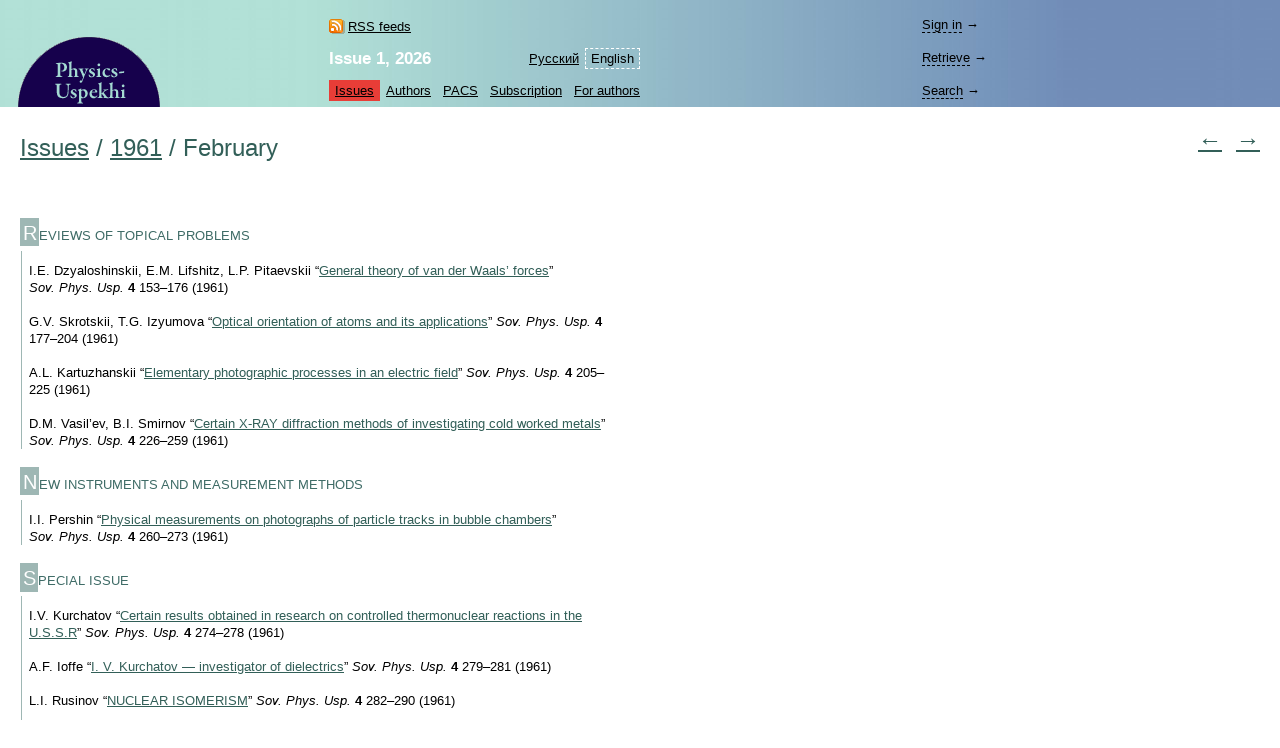

--- FILE ---
content_type: text/html; charset=windows-1251
request_url: https://ufn.ru/en/articles/1961/2/
body_size: 3979
content:
<html>
<head>
	<title>Issue 2, 1961</title>
	<meta http-equiv="content-language" content="en" />
	<meta http-equiv="content-type" content="text/html; charset=windows-1251" />
	<link rel="shortcut icon" href="/favicon.ico" />
	<base href="https://ufn.ru/" />
	<link href="/media/style.css" rel="stylesheet" type="text/css" />
	<link href="/media/style_en.css" rel="stylesheet" type="text/css" />
	<script src="/js/jquery-1.12.0.js" type="text/javascript"></script>
	<script src="/js/ufn.js" type="text/javascript"></script>
	<meta name="robots" content="all" />
	<meta name="description" content="Issue 2, 1961. Physics-Uspekhi" />
	<meta name="keywords" content="2, 1961, vedenov, kartuzhanskii, artemenkov, bogdanov, pershin, vasil'ev, smirnov, izyumova, skrotskii, barashenkov, mel'nikov, peker, flerov, lifshitz, petrzhak, rusinov, golovin" />
	<meta name="author" content="Physics-Uspekhi" />
	<link rel="alternate" type="application/rss+xml" title="RSS" href="https://ufn.ru/en/articles/rss.xml" />
	<link rel="alternate" lang="ru" title="Russian" href="/ru/articles/1961/2/" />
	<link rel="prev" title="Previous issue &mdash; 1, 1961" href="/en/articles/1961/1/"  />
	<link rel="next" title="Next issue &mdash; 3, 1961" href="/en/articles/1961/3/"  />
	<link rel="contents" title="Year 1961" href="/en/articles/1961/"  />
	<meta property="og:site_name" content="Physics-Uspekhi" />
	<meta property="og:title" content="Issue 2, 1961" />
	<meta property="og:description" content="Issue 2, 1961. Physics-Uspekhi" />
	<meta property="og:image" content="https://ufn.ru/media/ufn_cover_en.gif" />
	<!-- Google Analytics -->
	<script async src="https://www.googletagmanager.com/gtag/js?id=UA-11539250-5"></script>
	<script>
		window.dataLayer = window.dataLayer || [];
		function gtag(){dataLayer.push(arguments);}
		gtag('js', new Date());
		gtag('config', 'UA-11539250-5');
	</script>
</head>
<body bgcolor="#FFFFFF" text="#000000" topmargin="0" leftmargin="0" rightmargin="0" bottommargin="0" marginwidth="0" marginheight="0" class="tex2jax_ignore">

<table cellspacing="0" cellpadding="0" width="100%" height="100%" border="0">
<tr>
	<td height="1" align="left" valign="top" class="no_print">
	<map name="top_left_map_en">
	<area shape="poly" coords="3,77,3,71,4,65,5,59,7,53,10,47,13,42,16,36,20,31,24,27,28,23,33,19,38,16,44,13,50,10,56,8,62,7,68,6,74,6,80,6,86,7,92,8,98,10,104,13,109,16,115,19,120,23,124,27,128,31,132,36,135,41,138,47,141,53,143,59,144,65,145,71,145,77" href="/en/" alt="">
</map>

<table cellspacing="0" cellpadding="0" width="100%" border="0" style="background-color: #D1DEDA; background-image: url('/media/top_bg_en.jpg'); background-repeat: repeat-y; background-position: left top; padding-top: 8px;" class="navigationtab">
<!-- tr>
	<td colspan="6" height="10"></td>
	<td valign="top"><img src="/media/0.gif" alt="" width="380" height="1" border="0"></td>
</tr -->
<tr>
	<td rowspan="3" align="right" valign="bottom"><img src="/media/top_left_en.gif" alt="" width="147" height="77" border="0" ISMAP USEMAP="#top_left_map_en" hspace="14"></td>
	<td rowspan="3" width="35%" style="padding-left: 20px;"></td>
	<td rowspan="1" align="left" valign="bottom" style="padding-bottom: 7px; padding-right: 25px;">
		<a href="/en/rss/" class="rss" style="color: #000000;">RSS feeds</a>	</td>
	<td rowspan="2" align="right" valign="bottom" style="padding-bottom: 4pt;">
		<table cellspacing="0" cellpadding="0" border="0"><tr>
		<td><nobr><a href="/ru/articles/1961/2/" class="topmenu" id="left">Русский</a></nobr></td><td><nobr><a class="topmenu" id="lsel">English</a></nobr></td>		</tr></table>
	</td>
			<td rowspan="3" width="90%" style="padding-right: 30px;"></td>
	<td height="33" style="padding-right: 25px;">
		<div style="width: 26em;">
			<div id="login-show" style="display: none;" data-auth="no"><a>Sign&nbsp;in</a>&nbsp;&#8594;</div>
			<div id="login-block" data-auth="no">
			<a href="/en/signin/?redirect=%2Fen%2Farticles%2F1961%2F2%2F" class="usermenu usermenu-signin" rel="nofollow">Sign&nbsp;in</a>
<a href="/en/signup/" class="usermenu usermenu-signup" rel="nofollow">Sign&nbsp;up</a>
			</div>
		</div>
	</td>
</tr>
<tr>
	<td align="left" valign="bottom" style="padding-bottom: 5px; padding-right: 25px;"><a href="/en/articles/2026/1/" class="issue" title="Current issue"><b>Issue&nbsp;1,&nbsp;2026</b></a></td>
	<td height="33">
		<span id="retrive-show" style="display: none;"><a>Retrieve</a>&nbsp;&#8594;</span>
		<div id="retrive-block">
		<form name="retrive-form" method="post" action="/en/retrieve/" style="display: inline;">
		<table cellspacing="0" cellpadding="1" border="0">
		<tr>
			<td>Volume</td>
			<td><input type="text" size="3" name="ret_volume" value="" maxlength="3" class="text"></td>
			<td style="padding-left: 4px;">year</td>
			<td><input type="text" size="4" name="ret_year" value="" maxlength="4" class="text"></td>
			<td style="padding-left: 4px;">page</td>
			<td><input type="text" size="4" name="ret_page" value="" maxlength="4" class="text"></td>
		 	<td style="padding-left: 4px;"><input type="submit" value="Retrieve" class="button"></td>
		</tr>
		</table>
		</form>
		</div>
	</td>
</tr>
<tr>
    <td colspan="2" align="left" valign="middle">
		<table cellspacing="0" cellpadding="0" border="0">
		<tr>
			<td><nobr><a href="/en/articles/" class="topmenu" id="sel" title="List of issues">Issues</a></nobr></td>
			<td><nobr><a href="/en/authors/" class="topmenu" title="Author Index">Authors</a></nobr></td>
			<td><nobr><a href="/en/pacs/" class="topmenu" title="PACS numbers">PACS</a></nobr></td>
									<td><nobr><a href="/en/subscription.html" class="topmenu" title="Information for subscribers">Subscription</a></nobr></td>
			<td><nobr><a href="/en/notestoauthors.html" class="topmenu" id="right" title="Information for authors">For&nbsp;authors</a></nobr></td>
		</tr>
		</table>
	</td>
    	<td height="33">
		<span id="search-show" style="display: none;"><a>Search</a>&nbsp;&#8594;</span>
		<div id="search-block">
		<form name="top_search_form" method="get" action="/en/search/" style="display: inline;">
		<table cellspacing="0" cellpadding="1" border="0" width="100%" style="padding-bottom: 3px;">
		<tr>
			<td width="1"><input type="text" name="search_value_0" size="20" value="" maxlength="100" class="text"></td>
		 	<td style="padding-left: 4px;" width="1" align="left"><input type="submit" value="Search" class="button"></td>
			<td style="padding-left: 8px;" align="right" valign="middle">
				<table cellspacing="0" cellpadding="0" border="0" width="100%"><tr>
				<td><nobr><a href="/en/search/" style="display: block;" class="topmenu">Advanced&nbsp;search</a></nobr></td>
				</tr></table>
			</td>
		</tr>
		</table>		
		<input type="hidden" name="search_option_0" value="metadata">
		<input type="hidden" name="search_page" value="0">
		</form>
		</div>
	</td>
</tr>
</table>

	</td>
</tr>
<tr>
	<td height="100%" valign="top" style="padding: 20px 20px 30px 20px;" class="main"><span class="print" id="print">
	<table cellpadding="0" cellspacing="0" border="0" width="100%"><tr><td>
<h1 class="inline"><a href="/en/articles/">Issues</a></h1><h1 class="inline">&nbsp;/&nbsp;</h1><h1 class="inline"><a href="/en/articles/1961/">1961</a></h1><h1 class="inline">&nbsp;/&nbsp;</h1><h1 class="inline">February</h1></td><td align="right" class="no_print">
<h1><a href="/en/articles/1961/1/" title="Previous issue &mdash; 1, 1961" class="no_print">&larr;</a>&nbsp;&nbsp<a href="/en/articles/1961/3/" title="Next issue &mdash; 3, 1961" class="no_print">&rarr;</a></h1>
</td></tr></table>
<br /><br /><p class="rubric">Reviews of topical problems</p>
<p class="articles">
I.E.&nbsp;Dzyaloshinskii, E.M.&nbsp;Lifshitz, L.P.&nbsp;Pitaevskii &ldquo;<a href="/en/articles/1961/2/a/">General theory of&nbsp;van der Waals&rsquo; forces</a>&rdquo; <i>Sov.&nbsp;Phys.&nbsp;Usp.</i> <b>4</b> 153&ndash;176 (1961)
<br /><br />
G.V.&nbsp;Skrotskii, T.G.&nbsp;Izyumova &ldquo;<a href="/en/articles/1961/2/b/">Optical orientation of&nbsp;atoms and its applications</a>&rdquo; <i>Sov.&nbsp;Phys.&nbsp;Usp.</i> <b>4</b> 177&ndash;204 (1961)
<br /><br />
A.L.&nbsp;Kartuzhanskii &ldquo;<a href="/en/articles/1961/2/c/">Elementary photographic processes in&nbsp;an&nbsp;electric field</a>&rdquo; <i>Sov.&nbsp;Phys.&nbsp;Usp.</i> <b>4</b> 205&ndash;225 (1961)
<br /><br />
D.M.&nbsp;Vasil&rsquo;ev, B.I.&nbsp;Smirnov &ldquo;<a href="/en/articles/1961/2/d/">Certain <nobr>X-RAY</nobr> diffraction methods of&nbsp;investigating cold worked metals</a>&rdquo; <i>Sov.&nbsp;Phys.&nbsp;Usp.</i> <b>4</b> 226&ndash;259 (1961)
</p>
<p class="rubric">New instruments and measurement methods</p>
<p class="articles">
I.I.&nbsp;Pershin &ldquo;<a href="/en/articles/1961/2/e/">Physical measurements on&nbsp;photographs of&nbsp;particle tracks in&nbsp;bubble chambers</a>&rdquo; <i>Sov.&nbsp;Phys.&nbsp;Usp.</i> <b>4</b> 260&ndash;273 (1961)
</p>
<p class="rubric">Special issue</p>
<p class="articles">
I.V.&nbsp;Kurchatov &ldquo;<a href="/en/articles/1961/2/f/">Certain results obtained in&nbsp;research on&nbsp;controlled thermonuclear reactions in&nbsp;the U.S.S.R</a>&rdquo; <i>Sov.&nbsp;Phys.&nbsp;Usp.</i> <b>4</b> 274&ndash;278 (1961)
<br /><br />
A.F.&nbsp;Ioffe &ldquo;<a href="/en/articles/1961/2/g/">I.&nbsp;V.&nbsp;Kurchatov&nbsp;&mdash; investigator of&nbsp;dielectrics</a>&rdquo; <i>Sov.&nbsp;Phys.&nbsp;Usp.</i> <b>4</b> 279&ndash;281 (1961)
<br /><br />
L.I.&nbsp;Rusinov &ldquo;<a href="/en/articles/1961/2/h/">NUCLEAR ISOMERISM</a>&rdquo; <i>Sov.&nbsp;Phys.&nbsp;Usp.</i> <b>4</b> 282&ndash;290 (1961)
<br /><br />
V.I.&nbsp;Gol&rsquo;danskii, L.K.&nbsp;Peker &ldquo;<a href="/en/articles/1961/2/i/">On&nbsp;some problems of&nbsp;isomerism of&nbsp;atomic nuclei</a>&rdquo; <i>Sov.&nbsp;Phys.&nbsp;Usp.</i> <b>4</b> 291&ndash;304 (1961)
<br /><br />
K.A.&nbsp;Petrzhak, G.N.&nbsp;Flerov &ldquo;<a href="/en/articles/1961/2/j/">Spontaneous fission of&nbsp;nuclei</a>&rdquo; <i>Sov.&nbsp;Phys.&nbsp;Usp.</i> <b>4</b> 305&ndash;322 (1961)
<br /><br />
I.&nbsp;Golovin, L.I.&nbsp;Artemenkov, G.F.&nbsp;Bogdanov, D.A.&nbsp;Panov, V.I.&nbsp;Pistunovich, N.N.&nbsp;Semashko &ldquo;<a href="/en/articles/1961/2/k/">Work with the experimental thermonuclear system Ogra</a>&rdquo; <i>Sov.&nbsp;Phys.&nbsp;Usp.</i> <b>4</b> 323&ndash;331 (1961)
</p>
<p class="rubric">Reviews of topical problems</p>
<p class="articles">
A.A.&nbsp;Vedenov, E.P.&nbsp;Velikhov, R.Z.&nbsp;Sagdeev &ldquo;<a href="/en/articles/1961/2/l/">STABILITY OF&nbsp;PLASMA</a>&rdquo; <i>Sov.&nbsp;Phys.&nbsp;Usp.</i> <b>4</b> 332&ndash;369 (1961)
</p>
<p class="rubric">New instruments and measurement methods</p>
<p class="articles">
G.P.&nbsp;Mel&rsquo;nikov &ldquo;<a href="/en/articles/1961/2/m/">The measurement of&nbsp;multidimensional spectra in&nbsp;nuclear physics</a>&rdquo; <i>Sov.&nbsp;Phys.&nbsp;Usp.</i> <b>4</b> 370&ndash;373 (1961)
</p>
<p class="rubric">Personalia</p>
<p class="articles">
V.L.&nbsp;Levshin &ldquo;<a href="/en/articles/1961/2/n/">SERGE&amp;#300; IVANOVICH VAVILOV (On&nbsp;the Seventieth Anniversary of&nbsp;his Birth)</a>&rdquo; <i>Sov.&nbsp;Phys.&nbsp;Usp.</i> <b>4</b> 374&ndash;379 (1961)
<br /><br />
&ldquo;<a href="/en/articles/1961/2/o/">IGOR&rsquo; VASIL&rsquo;EVICH KURCHATOV (Biographical Sketch)</a>&rdquo; <i>Sov.&nbsp;Phys.&nbsp;Usp.</i> <b>4</b> 380&ndash;387 (1961)
</p>
<p class="rubric">Letters to the editors</p>
<p class="articles">
V.S.&nbsp;Barashenkov &ldquo;<a href="/en/articles/1961/2/p/">Errata and addenda to&nbsp;the article &rsquo;interaction cross sections of&nbsp;high-energy particles&rsquo;</a>&rdquo; <i>Sov.&nbsp;Phys.&nbsp;Usp.</i> <b>4</b> 388&ndash;388 (1961)
</p>	</span><div class="print_links" id="print_links"></div></td>
</tr>
<tr>
	<td height="1" valign="bottom" class="no_print">
	<table cellspacing="0" cellpadding="0" border="0" width="100%" class="bottomtab">
<tr>
    <td>
		&copy;&nbsp;1918&ndash;2026&nbsp;Uspekhi&nbsp;Fizicheskikh&nbsp;Nauk<br />
		<span class="binfo">Email: <a href="mailto:ufn@ufn.ru">ufn@ufn.ru</a></span>		<span class="binfo"><a href="/en/geninfo.html#contacts">Editorial office contacts</a></span>		<span class="binfo"><a href="/en/geninfo.html">About the journal</a></span>		<span class="binfo"><a href="/en/copyright.html">Terms and conditions</a></span>	</td>
	</tr>
</table><!-- 0Й <a href="mailto:mstislava72-8483@ilovejason.co.uk">mstislava72-8483@ilovejason.co.uk</a> 8мgц -->	</td>
</tr>
</table>

<!-- Yandex Metrika -->
<script src="https://mc.yandex.ru/metrika/watch.js" type="text/javascript"></script>
<div style="display:none;"><script type="text/javascript">
try { var yaCounter1009446 = new Ya.Metrika(1009446); } catch(e){}
</script></div>
<noscript><div style="position:absolute"><img src="https://mc.yandex.ru/watch/1009446" alt="" /></div></noscript>

</body>
</html>